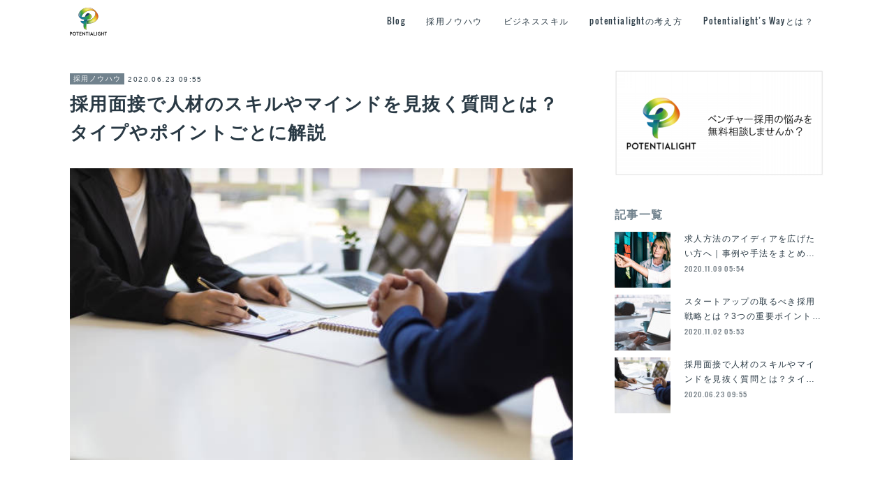

--- FILE ---
content_type: text/html; charset=utf-8
request_url: https://amebaownd2.potentialight.co/posts/8583234
body_size: 19425
content:
<!doctype html>

            <html lang="ja" data-reactroot=""><head><meta charSet="UTF-8"/><meta http-equiv="X-UA-Compatible" content="IE=edge"/><meta name="viewport" content="width=device-width,user-scalable=no,initial-scale=1.0,minimum-scale=1.0,maximum-scale=1.0"/><title data-react-helmet="true">採用面接で人材のスキルやマインドを見抜く質問とは？タイプやポイントごとに解説 | Potentialight&#x27;s way</title><link data-react-helmet="true" rel="canonical" href="https://amebaownd2.potentialight.co/posts/8583234/"/><meta name="description" content="人材不足が深刻な今、経験の有無に関わらず大量の業務をこなさなければいけない、中小企業の担当者さんも多いのではないでしょうか。今回は、自社とマッチする人材をどう見極めればいいのか、面接で気をつけることは"/><meta property="fb:app_id" content="522776621188656"/><meta property="og:url" content="https://amebaownd2.potentialight.co/posts/8583234"/><meta property="og:type" content="article"/><meta property="og:title" content="採用面接で人材のスキルやマインドを見抜く質問とは？タイプやポイントごとに解説"/><meta property="og:description" content="人材不足が深刻な今、経験の有無に関わらず大量の業務をこなさなければいけない、中小企業の担当者さんも多いのではないでしょうか。今回は、自社とマッチする人材をどう見極めればいいのか、面接で気をつけることは"/><meta property="og:image" content="https://cdn.amebaowndme.com/madrid-prd/madrid-web/images/sites/603842/f7f96812d2e1b91ac5cbace9c09ed6a4_67d3c2024ac683e31b9039e43614961c.jpg"/><meta property="og:site_name" content="Potentialight&#x27;s way"/><meta property="og:locale" content="ja_JP"/><meta name="twitter:card" content="summary_large_image"/><meta name="twitter:site" content="@amebaownd"/><meta name="twitter:title" content="採用面接で人材のスキルやマインドを見抜く質問とは？タイプやポイントごとに解説 | Potentialight&#x27;s way"/><meta name="twitter:description" content="人材不足が深刻な今、経験の有無に関わらず大量の業務をこなさなければいけない、中小企業の担当者さんも多いのではないでしょうか。今回は、自社とマッチする人材をどう見極めればいいのか、面接で気をつけることは"/><meta name="twitter:image" content="https://cdn.amebaowndme.com/madrid-prd/madrid-web/images/sites/603842/f7f96812d2e1b91ac5cbace9c09ed6a4_67d3c2024ac683e31b9039e43614961c.jpg"/><meta name="twitter:app:id:iphone" content="911640835"/><meta name="twitter:app:url:iphone" content="amebaownd://public/sites/603842/posts/8583234"/><meta name="twitter:app:id:googleplay" content="jp.co.cyberagent.madrid"/><meta name="twitter:app:url:googleplay" content="amebaownd://public/sites/603842/posts/8583234"/><meta name="twitter:app:country" content="US"/><link rel="amphtml" href="https://amp.amebaownd.com/posts/8583234"/><link rel="alternate" type="application/rss+xml" title="Potentialight&#x27;s way" href="https://amebaownd2.potentialight.co/rss.xml"/><link rel="alternate" type="application/atom+xml" title="Potentialight&#x27;s way" href="https://amebaownd2.potentialight.co/atom.xml"/><link rel="sitemap" type="application/xml" title="Sitemap" href="/sitemap.xml"/><link href="https://static.amebaowndme.com/madrid-frontend/css/user.min-a66be375c.css" rel="stylesheet" type="text/css"/><link href="https://static.amebaowndme.com/madrid-frontend/css/cell/index.min-a66be375c.css" rel="stylesheet" type="text/css"/><link rel="icon" href="https://cdn.amebaowndme.com/madrid-prd/madrid-web/images/sites/603842/9eafd2776b6ccd857734f2d299983cb8_430f8aa6c327bd342303a250fee3cdae.png?width=32&amp;height=32"/><link rel="apple-touch-icon" href="https://cdn.amebaowndme.com/madrid-prd/madrid-web/images/sites/603842/9eafd2776b6ccd857734f2d299983cb8_430f8aa6c327bd342303a250fee3cdae.png?width=180&amp;height=180"/><style id="site-colors" charSet="UTF-8">.u-nav-clr {
  color: #293944;
}
.u-nav-bdr-clr {
  border-color: #293944;
}
.u-nav-bg-clr {
  background-color: #ffffff;
}
.u-nav-bg-bdr-clr {
  border-color: #ffffff;
}
.u-site-clr {
  color: #293944;
}
.u-base-bg-clr {
  background-color: #ffffff;
}
.u-btn-clr {
  color: #ffffff;
}
.u-btn-clr:hover,
.u-btn-clr--active {
  color: rgba(255,255,255, 0.7);
}
.u-btn-clr--disabled,
.u-btn-clr:disabled {
  color: rgba(255,255,255, 0.5);
}
.u-btn-bdr-clr {
  border-color: #93a2ac;
}
.u-btn-bdr-clr:hover,
.u-btn-bdr-clr--active {
  border-color: rgba(147,162,172, 0.7);
}
.u-btn-bdr-clr--disabled,
.u-btn-bdr-clr:disabled {
  border-color: rgba(147,162,172, 0.5);
}
.u-btn-bg-clr {
  background-color: #93a2ac;
}
.u-btn-bg-clr:hover,
.u-btn-bg-clr--active {
  background-color: rgba(147,162,172, 0.7);
}
.u-btn-bg-clr--disabled,
.u-btn-bg-clr:disabled {
  background-color: rgba(147,162,172, 0.5);
}
.u-txt-clr {
  color: #293944;
}
.u-txt-clr--lv1 {
  color: rgba(41,57,68, 0.7);
}
.u-txt-clr--lv2 {
  color: rgba(41,57,68, 0.5);
}
.u-txt-clr--lv3 {
  color: rgba(41,57,68, 0.3);
}
.u-txt-bg-clr {
  background-color: #e9ebec;
}
.u-lnk-clr,
.u-clr-area a {
  color: #3096cd;
}
.u-lnk-clr:visited,
.u-clr-area a:visited {
  color: rgba(48,150,205, 0.7);
}
.u-lnk-clr:hover,
.u-clr-area a:hover {
  color: rgba(48,150,205, 0.5);
}
.u-ttl-blk-clr {
  color: #71828d;
}
.u-ttl-blk-bdr-clr {
  border-color: #71828d;
}
.u-ttl-blk-bdr-clr--lv1 {
  border-color: #e2e6e8;
}
.u-bdr-clr {
  border-color: #ccd5db;
}
.u-acnt-bdr-clr {
  border-color: #71828d;
}
.u-acnt-bg-clr {
  background-color: #71828d;
}
body {
  background-color: #ffffff;
}
blockquote {
  color: rgba(41,57,68, 0.7);
  border-left-color: #ccd5db;
};</style><style id="user-css" charSet="UTF-8">/**
 * @media all
 * 全体に適用したいCSSを記述してください。
 */
/*
.btn__item {
  border-radius: 24px;
}
*/
.blog-body__text h2, .txt h2 {
  font-size: 2.8rem;
  margin-bottom: 16px;
} 
.blog-body__text h3, .txt h3 {
  font-size: 1.8rem;
} 
.blog-body__text b, .txt b {
 color: #ff0000;
 font-weight: 500;
} 
.blog-list--grid .blog-title__text>a {
    white-space: inherit;
}

/*20190925追記*/

@media only screen and (min-width: 801px){
.complementary-outer--slot11 {
  position:sticky;
  top:60px;
}
  
  #mdrd-564f9fe .page__outer {
    overflow: visible!important;
}
};</style><style media="screen and (max-width: 800px)" id="user-sp-css" charSet="UTF-8">/**
 * @media (max-width: 800px)
 * 画面幅が800px以下のスマートフォン、タブレット用のCSSを記述してください。
 */
/*
.btn__item {
  border-radius: 24px;
}
*/
.blog-body__text h2, .txt h2 {
    font-size: 2.5rem;
  } 
.blog-body__text h3, .txt h3 {
    font-size: 1.7rem; 
  } ;</style><script>
              (function(i,s,o,g,r,a,m){i['GoogleAnalyticsObject']=r;i[r]=i[r]||function(){
              (i[r].q=i[r].q||[]).push(arguments)},i[r].l=1*new Date();a=s.createElement(o),
              m=s.getElementsByTagName(o)[0];a.async=1;a.src=g;m.parentNode.insertBefore(a,m)
              })(window,document,'script','//www.google-analytics.com/analytics.js','ga');
            </script></head><body id="mdrd-a66be375c" class="u-txt-clr u-base-bg-clr theme-cell plan-premium hide-owndbar "><noscript><iframe src="//www.googletagmanager.com/ns.html?id=GTM-PXK9MM" height="0" width="0" style="display:none;visibility:hidden"></iframe></noscript><script>
            (function(w,d,s,l,i){w[l]=w[l]||[];w[l].push({'gtm.start':
            new Date().getTime(),event:'gtm.js'});var f=d.getElementsByTagName(s)[0],
            j=d.createElement(s),dl=l!='dataLayer'?'&l='+l:'';j.async=true;j.src=
            '//www.googletagmanager.com/gtm.js?id='+i+dl;f.parentNode.insertBefore(j,f);
            })(window,document, 'script', 'dataLayer', 'GTM-PXK9MM');
            </script><div id="content"><div class="page " data-reactroot=""><div class="page__outer"><div class="page__inner u-base-bg-clr"><div></div><header class="page__header header u-nav-bg-clr  "><div class="header__inner"><div class="header__site-info"><div class="header__logo"><div><img alt=""/></div></div></div><nav role="navigation" class="header__nav global-nav u-nav-bg-bdr-clr js-nav-overflow-criterion is-invisible"><ul class="global-nav__list "><li class="global-nav__item u-nav-bdr-clr js-nav-item "><a target="" class="u-nav-clr u-font" href="/">Blog</a></li><li class="global-nav__item u-nav-bdr-clr js-nav-item "><a target="" class="u-nav-clr u-font" href="/pages/2485399/blog">採用ノウハウ</a></li><li class="global-nav__item u-nav-bdr-clr js-nav-item "><a target="" class="u-nav-clr u-font" href="/pages/2485400/blog">ビジネススキル</a></li><li class="global-nav__item u-nav-bdr-clr js-nav-item "><a target="" class="u-nav-clr u-font" href="/pages/2485401/blog">potentialightの考え方</a></li><li class="global-nav__item u-nav-bdr-clr js-nav-item "><a target="" class="u-nav-clr u-font" href="/pages/3232097/page_201909200828">Potentialight’s Wayとは？</a></li></ul></nav><div class="header__icon header-icon"><span class="header-icon__item u-nav-bdr-clr"></span><span class="header-icon__item u-nav-bdr-clr"></span></div></div></header><div></div><div class="page__container page-container"><div class="page-container-inner"><div class="page-container-blog-detail"><div class="page-container__main"><div role="main" class="page__main page__main--blog-detail"><div class="section"><div class="blog-article-outer"><article class="blog-article"><div class="blog-article__inner"><div class="blog-article__header"><div class="blog-article__category blog-category u-acnt-bg-clr"><a href="/posts/categories/1677933">採用ノウハウ</a></div><time class="blog-article__date blog-date u-txt-clr" dateTime="2020-06-23T09:55:43Z">2020.06.23 09:55</time><div class="blog-article__title blog-title"><h1 class="blog-title__text u-txt-clr">採用面接で人材のスキルやマインドを見抜く質問とは？タイプやポイントごとに解説</h1></div></div><div class="blog-article__content"><div class="blog-article__body blog-body"><div class="blog-body__item"><div class="img img__item--left img__item--fit"><div><img alt=""/></div></div></div><div class="blog-body__item"><div class="blog-body__text u-txt-clr" data-block-type="text"><p class=""><br></p><p class="">人材不足が深刻な今、経験の有無に関わらず大量の業務をこなさなければいけない、中小企業の担当者さんも多いのではないでしょうか。<br></p><p class=""><br></p><p class="">今回は、自社とマッチする人材をどう見極めればいいのか、面接で気をつけることは？などをまとめました。</p><p class=""><br></p><p class="">初めて採用に関わる方から自社にマッチする人材が採用ができない、離職率が高いとお悩みの方に向けたお役立ち情報を一挙にご紹介します！ぜひ採用成功のヒントとして参考にご覧ください。</p><p class=""><br></p><p><br></p><h2 class="">人材の能力やマインドを「見抜く＝見極める」ポイントは？</h2><p class="">「見極め」とは、文字通りではありますが、その求職者様が自社で活躍できるか、マッチしているかを見抜くことをいいます。</p><p class=""><br></p><h3 class="">「見極めるべき項目」は3つに分類される</h3><p class="">ポテンシャライトが考える「見極めるべき項目」は以下の3つに分類されます。</p><p class=""><br></p><ul><li>価値観</li><li>人間力</li><li>業務スキル</li></ul><p>この3つの項目を見極めるためにも面接でどんな質問を行うかが重要となってきます。</p><p class=""><br></p><p class=""><br></p><h2 class="">面接でどんな質問をすればよいのか</h2><p class="">導入〜質問の流れや「質問」のタイプの違いについて、見極めポイントごとの質問例をいくつかご紹介していきます。</p><p class=""><br></p><p class="">面接が初めての人事の方でも事前に流れや質問を準備しておくことで、スムーズに面接を進めることができます。</p><p class=""><br></p><p class="">何を質問するのか、どんなことを知りたいのかなどを自分の中で整理してから、面接の場で行う質問を考えるようにしましょう。</p><p class=""><br></p><h3 class="">面接前にはアイスブレイクが必須？！</h3><p class=""> まず、アイスブレイクについてお話します。アイスブレイクとは、「相手が安心して話せる状況をつくる」ために実施します。</p><p class=""><br></p><p class="">求職者はどうしても面接でカタくなってしまいがちなので、面接でアイスブレイクを行うことは必須になります。</p><p class=""><br></p><p class="">それでは、どうやってアイスブレイクすればいいのか？という点についてです。一番のポイントは「共通点」を探すことです。</p><p class=""><br></p><p class="">共通点があると人は親しみを感じますので、履歴書から共通点を探して話してみるといいと思います。</p><p class=""><br></p><p class="">共通点がどうしても見つからない場合は、「今日は暑いですね」といった天気やニュースの話題を出してみてもいいかもしれません。</p><p class=""><br></p><h3 class="">オープン、クローズなどの「質問」のタイプの違い</h3><p class="">質問には「オープンクエスチョン」と「クローズドクエスチョン」の2種類のタイプがあります。営業のご経験のある方は聞いたことがある言葉かもしれません。</p><p class=""><br></p><p class="">営業だけではなく、面接でもこの2種類の使い分けが非常に重要になってきますので、理解する必要があります。</p><p class=""><br></p><h4 class="">オープンクエスチョン</h4><p class="">相手が答える範囲に制約を設けず、自由に答えてもらうような質問の仕方です。相手からより多くの情報を引き出したい場面で有効です。</p><p class=""><br></p><p class="">例）「今まで何をされていたのですか？」「今後どうしていく予定ですか？」</p><p class=""><br></p><h4 class="">クローズドクエスチョン</h4><p class="">　相手が「はい、いいえ」の二者択一や「AorBorC」の三者択一などで答えられるような、回答範囲を狭く限定した質問の仕方です。 相手の考えや事実を明確にしたい場面などで有効です。</p><p class=""><br></p><p class="">例）「選考に進みたいと思いますか？」「次回面接は●●の週と●●の週ではどちらがご都合よろしいでしょうか？」</p><p class=""><br></p><h3 class="">見極めポイント(内容)ごとの質問集</h3><p class="">見極めるべき項目は「価値観」「人間力」「業務スキル」の3項目とお伝えしましたが、項目別の質問内容やポイントをご紹介したいと思います。</p><p class=""><br></p><h4 class="">価値観</h4><p class="">価値観を見極めることは非常に難しいです。ただ、価値観についてはある程度「適性検査」で確認できるため、導入していない企業は導入後に全社員に受けてもらうと傾向が見えてくるので判断しやすくなります。</p><p class=""><br></p><p class="">価値観をシンプルに分類するとおそらく以下のようになるかと思います。</p><p class="">外向　－　内省<br>感性　－　論理<br>自我　－　共感<br></p><p class="">達成　－　貢献<br></p><p>規律　－　適応<br></p><p class="">着実　－　挑戦</p><p class=""><br></p><h4 class="">人間力</h4><p class="">過去の業務経験の「背景」「動機」から見極める必要があり、ある程度の質問力や深堀力、察知力が必要になります。正解がない中で判断しなくてはならないため少し難易度は高いかもしれません。</p><p class="">例）「入社したきっかけは何だったんですか？」</p><p class=""><br></p><h4 class="">業務スキル</h4><p class="">過去の業務経験の詳細を伺うことで見極めることができます。また、在籍企業がどこかによって業務スキルを概ね把握することができるでしょう。</p><p class="">例）「これまでの経歴を伺ってもよろしいでしょうか？」</p><p class=""><br></p><p><br></p><h2 class="">面接でしてはいけない質問とは？</h2><p class="">面接では「聞いてはいけない質問」があるので注意が必要です。</p><p class=""><br></p><p class="">求職者には誰でも自由に自分の適性・能力に応じて職業を選べる就職の機会均等の権利がありますが、求職者の権利が守られるためには雇用する側が公正な採用選考を行うことが必要です。</p><p class=""><br></p><p class="">そのため、偏見や予断で採否結果に影響を与えてしまうような質問は禁じられています。<br>いくつか例を挙げます。</p><p class=""><br></p><p class="">（1）本籍地</p><ul><li>あなたの本籍地はどこですか。</li><li>お父さんやお母さんのご実家はどちらですか。</li></ul><p class=""><br></p><p class="">（2）家族の職業</p><ul><li>お父さんはどちらの会社に勤めていますか。役職は何ですか。</li></ul><p class=""><br></p><p class="">（3）家族の収入、資産、住居状況</p><ul><li>あなたの両親の年収を教えてください。</li><li>学費は誰が出しましたか。</li><li>家庭はどんな雰囲気ですか。</li></ul><p class=""><br></p><p class="">（4）思想・宗教、支持政党</p><ul><li>信条としている言葉は何ですか。</li><li>支持政党はどこですか。</li><li>何教を信仰していますか。</li></ul><p class=""><br></p><p class="">（5）自宅付近の略図など</p><ul><li>○○市・区のどのあたりですか。</li><li>お住まいの地域は、どんな環境ですか。</li></ul><p class=""><br></p><p class="">（6）男女雇用機会均等法に抵触する質問</p><ul><li>結婚、出産後も働き続けますか。</li><li>結婚の予定はありますか。</li></ul><p class=""><br></p><h2 class="">「見抜く」だけではなく、「惹きつける」ことも必要</h2><p class="">面接で自社にマッチする人材かどうかを「見抜く」ことが重要とお伝えしましたが、それと同じくらい重要なことがあります。</p><p class=""><br></p><p class="">それは「惹きつけ」です。「惹きつけ」とは、口説きのことです。その求職者様が自社のことを魅力的に思っていただけるように訴求することをいいます。</p><p class=""><br></p><p class="">こちらについてはまた別の機会でお伝えしていきます。</p><p>	</p><p class=""><br></p><p><br></p><h2 class="">面接で人材の適性を見抜く力や惹きつける力を高め、採用活動を成功に導こう！</h2><p class="">今回は、面接で人材を見抜くための質問のコツや注意点をご紹介しました。自社の採用活動にマッチした面接方法を取り入れ、採用を成功させましょう！</p><p class=""><br></p><p class="">とはいえ、採用業務の経験が浅い担当者の方は、何から手を付ければいいのかわからないのではないでしょうか。採用コンサルを利用することで、他社の事例も参考にしながら選考体験を向上させることが可能です。</p><p class=""><br></p><p class="">当社ポテンシャライトでは、採用のプロとしてベンチャー企業様累計160社以上を対象に、以下のような採用代行業務に携わってきました。</p><p class=""><br></p><ul><li>求人広告設計、運用支援</li><li>採用の候補者体験改善</li><li>採用ノウハウの提供</li><li>エージェント開発・運用支援　など<br><br></li></ul><p class="">採用に関してお困りのことがあれば、些細なことでもお気軽にご相談ください。<a class="u-lnk-clr" href="https://www.potentialight.co/contact.html"><br></a></p><p class=""><u><a class="u-lnk-clr" target="_blank" href="https://www.potentialight.co/contact.html">ポテンシャライトに無料相談する</a></u></p><p>　</p></div></div></div></div><div class="blog-article__footer"><div class="bloginfo"><div class="bloginfo__category bloginfo-category"><ul class="bloginfo-category__list bloginfo-category-list"><li class="bloginfo-category-list__item"><a class="u-txt-clr u-txt-clr--lv2" href="/posts/categories/1677933">採用ノウハウ<!-- -->(<!-- -->80<!-- -->)</a></li></ul></div></div><div class="reblog-btn-outer"><div class="reblog-btn-body"><button class="reblog-btn"><span class="reblog-btn__inner"><span class="icon icon--reblog2"></span></span></button></div></div></div></div><div class="complementary-outer complementary-outer--slot2"><div class="complementary complementary--html "><div class="block-type--html"><div class="block u-clr-area"><iframe seamless="" style="height:16px" class="js-mdrd-block-html-target block-html__frame"></iframe></div></div></div><div class="complementary complementary--postPrevNext "><div class="block-type--postPrevNext"><div class="pager pager--type1"><ul class="pager__list"><li class="pager__item pager__item--prev pager__item--bg"><a class="pager__item-inner " style="background-image:url(https://cdn.amebaowndme.com/madrid-prd/madrid-web/images/sites/603842/59cd15d400f705b3a0e641dc83e7e2d1_0ed5177fc709b612ef85bfff7668b8f4.jpg?width=400)" href="/posts/8035089"><time class="pager__date " dateTime="2020-11-02T05:53:39Z">2020.11.02 05:53</time><div><span class="pager__description ">スタートアップの取るべき採用戦略とは？3つの重要ポイントを紹介</span></div><span aria-hidden="true" class="pager__icon icon icon--disclosure-l4 "></span></a></li><li class="pager__item pager__item--next pager__item--bg"><a class="pager__item-inner " style="background-image:url(https://cdn.amebaowndme.com/madrid-prd/madrid-web/images/sites/603842/3b06d570fe8a51b4d63ab49434af11f0_5b21123fb191827819a4d72d31de0726.png?width=400)" href="/posts/8549095"><time class="pager__date " dateTime="2020-06-19T15:42:12Z">2020.06.19 15:42</time><div><span class="pager__description ">【採用コンサルが解説】面接官が必ず知っておきたい面接の流れとは？</span></div><span aria-hidden="true" class="pager__icon icon icon--disclosure-r4 "></span></a></li></ul></div></div></div><div class="complementary complementary--shareButton "><div class="block-type--shareButton"><div class="share share--circle share--circle-5"><button class="share__btn--facebook share__btn share__btn--circle"><span aria-hidden="true" class="icon--facebook icon"></span></button><button class="share__btn--twitter share__btn share__btn--circle"><span aria-hidden="true" class="icon--twitter icon"></span></button><button class="share__btn--hatenabookmark share__btn share__btn--circle"><span aria-hidden="true" class="icon--hatenabookmark icon"></span></button><button class="share__btn--pocket share__btn share__btn--circle"><span aria-hidden="true" class="icon--pocket icon"></span></button><button class="share__btn--googleplus share__btn share__btn--circle"><span aria-hidden="true" class="icon--googleplus icon"></span></button></div></div></div><div class="complementary complementary--image "><div class="block-type--image"><div class="img img__item--center img__item--fit"><div><img alt=""/></div></div></div></div><div class="complementary complementary--relatedPosts "><div class="block-type--relatedPosts"></div></div></div><div class="blog-article__comment"><div class="comment-list js-comment-list" style="display:none"><div><p class="comment-count u-txt-clr u-txt-clr--lv2"><span>0</span>コメント</p><ul><li class="comment-list__item comment-item js-comment-form"><div class="comment-item__body"><form class="comment-item__form u-bdr-clr "><div class="comment-item__form-head"><textarea type="text" id="post-comment" maxLength="1100" placeholder="コメントする..." class="comment-item__input"></textarea></div><div class="comment-item__form-foot"><p class="comment-item__count-outer"><span class="comment-item__count ">1000</span> / 1000</p><button type="submit" disabled="" class="comment-item__submit">投稿</button></div></form></div></li></ul></div></div></div><div class="pswp" tabindex="-1" role="dialog" aria-hidden="true"><div class="pswp__bg"></div><div class="pswp__scroll-wrap"><div class="pswp__container"><div class="pswp__item"></div><div class="pswp__item"></div><div class="pswp__item"></div></div><div class="pswp__ui pswp__ui--hidden"><div class="pswp__top-bar"><div class="pswp__counter"></div><button class="pswp__button pswp__button--close" title="Close (Esc)"></button><button class="pswp__button pswp__button--share" title="Share"></button><button class="pswp__button pswp__button--fs" title="Toggle fullscreen"></button><button class="pswp__button pswp__button--zoom" title="Zoom in/out"></button><div class="pswp__preloader"><div class="pswp__preloader__icn"><div class="pswp__preloader__cut"><div class="pswp__preloader__donut"></div></div></div></div></div><div class="pswp__share-modal pswp__share-modal--hidden pswp__single-tap"><div class="pswp__share-tooltip"></div></div><div class="pswp__button pswp__button--close pswp__close"><span class="pswp__close__item pswp__close"></span><span class="pswp__close__item pswp__close"></span></div><div class="pswp__bottom-bar"><button class="pswp__button pswp__button--arrow--left js-lightbox-arrow" title="Previous (arrow left)"></button><button class="pswp__button pswp__button--arrow--right js-lightbox-arrow" title="Next (arrow right)"></button></div><div class=""><div class="pswp__caption"><div class="pswp__caption"></div><div class="pswp__caption__link"><a class="js-link"></a></div></div></div></div></div></div></article></div></div></div></div><aside class="page-container__side page-container__side--east"><div class="complementary-outer complementary-outer--slot11"><div class="complementary complementary--image complementary--sidebar"><div class="block-type--image"><div class="img img__item--center img__item--fit"><div><img alt=""/></div></div></div></div><div class="complementary complementary--post complementary--sidebar"><div class="block-type--post"><div class=""><div><h4 class="complementary__heading u-ttl-blk-clr u-font">記事一覧</h4></div><div class="blog-list blog-list--summary blog-list--sidebarm blog-list--recent"></div></div></div></div><div class="pswp" tabindex="-1" role="dialog" aria-hidden="true"><div class="pswp__bg"></div><div class="pswp__scroll-wrap"><div class="pswp__container"><div class="pswp__item"></div><div class="pswp__item"></div><div class="pswp__item"></div></div><div class="pswp__ui pswp__ui--hidden"><div class="pswp__top-bar"><div class="pswp__counter"></div><button class="pswp__button pswp__button--close" title="Close (Esc)"></button><button class="pswp__button pswp__button--share" title="Share"></button><button class="pswp__button pswp__button--fs" title="Toggle fullscreen"></button><button class="pswp__button pswp__button--zoom" title="Zoom in/out"></button><div class="pswp__preloader"><div class="pswp__preloader__icn"><div class="pswp__preloader__cut"><div class="pswp__preloader__donut"></div></div></div></div></div><div class="pswp__share-modal pswp__share-modal--hidden pswp__single-tap"><div class="pswp__share-tooltip"></div></div><div class="pswp__button pswp__button--close pswp__close"><span class="pswp__close__item pswp__close"></span><span class="pswp__close__item pswp__close"></span></div><div class="pswp__bottom-bar"><button class="pswp__button pswp__button--arrow--left js-lightbox-arrow" title="Previous (arrow left)"></button><button class="pswp__button pswp__button--arrow--right js-lightbox-arrow" title="Next (arrow right)"></button></div><div class=""><div class="pswp__caption"><div class="pswp__caption"></div><div class="pswp__caption__link"><a class="js-link"></a></div></div></div></div></div></div></div></aside></div></div></div><footer role="contentinfo" class="page__footer footer" style="opacity:1 !important;visibility:visible !important;text-indent:0 !important;overflow:visible !important;position:static !important"><div class="footer__inner u-bdr-clr " style="opacity:1 !important;visibility:visible !important;text-indent:0 !important;overflow:visible !important;display:block !important;transform:none !important"><div class="footer__item u-bdr-clr" style="opacity:1 !important;visibility:visible !important;text-indent:0 !important;overflow:visible !important;display:block !important;transform:none !important"><p class="footer__copyright u-font"><small class="u-txt-clr u-txt-clr--lv2 u-font" style="color:rgba(41,57,68, 0.5) !important">Copyright © <!-- -->2026<!-- --> <!-- -->Potentialight&#x27;s way<!-- -->.</small></p></div></div></footer></div></div><div class="toast"></div></div></div><script charSet="UTF-8">window.mdrdEnv="prd";</script><script charSet="UTF-8">window.INITIAL_STATE={"authenticate":{"authCheckCompleted":false,"isAuthorized":false},"blogPostReblogs":{},"category":{},"currentSite":{"fetching":false,"status":null,"site":{}},"shopCategory":{},"categories":{},"notifications":{},"page":{},"paginationTitle":{},"postArchives":{},"postComments":{"8583234":{"data":[],"pagination":{"total":0,"offset":0,"limit":0,"cursors":{"after":"","before":""}},"fetching":false},"submitting":false,"postStatus":null},"postDetail":{"postDetail-blogPostId:8583234":{"fetching":false,"loaded":true,"meta":{"code":200},"data":{"id":"8583234","userId":"939263","siteId":"603842","status":"publish","title":"採用面接で人材のスキルやマインドを見抜く質問とは？タイプやポイントごとに解説","contents":[{"type":"image","fit":true,"scale":1,"align":"left","url":"https:\u002F\u002Fcdn.amebaowndme.com\u002Fmadrid-prd\u002Fmadrid-web\u002Fimages\u002Fsites\u002F603842\u002Ff7f96812d2e1b91ac5cbace9c09ed6a4_67d3c2024ac683e31b9039e43614961c.jpg","link":"","width":612,"height":355,"target":"_blank","lightboxIndex":0},{"type":"text","format":"html","value":"\u003Cp class=\"\"\u003E\u003Cbr\u003E\u003C\u002Fp\u003E\u003Cp class=\"\"\u003E人材不足が深刻な今、経験の有無に関わらず大量の業務をこなさなければいけない、中小企業の担当者さんも多いのではないでしょうか。\u003Cbr\u003E\u003C\u002Fp\u003E\u003Cp class=\"\"\u003E\u003Cbr\u003E\u003C\u002Fp\u003E\u003Cp class=\"\"\u003E今回は、自社とマッチする人材をどう見極めればいいのか、面接で気をつけることは？などをまとめました。\u003C\u002Fp\u003E\u003Cp class=\"\"\u003E\u003Cbr\u003E\u003C\u002Fp\u003E\u003Cp class=\"\"\u003E初めて採用に関わる方から自社にマッチする人材が採用ができない、離職率が高いとお悩みの方に向けたお役立ち情報を一挙にご紹介します！ぜひ採用成功のヒントとして参考にご覧ください。\u003C\u002Fp\u003E\u003Cp class=\"\"\u003E\u003Cbr\u003E\u003C\u002Fp\u003E\u003Cp\u003E\u003Cbr\u003E\u003C\u002Fp\u003E\u003Ch2 class=\"\"\u003E人材の能力やマインドを「見抜く＝見極める」ポイントは？\u003C\u002Fh2\u003E\u003Cp class=\"\"\u003E「見極め」とは、文字通りではありますが、その求職者様が自社で活躍できるか、マッチしているかを見抜くことをいいます。\u003C\u002Fp\u003E\u003Cp class=\"\"\u003E\u003Cbr\u003E\u003C\u002Fp\u003E\u003Ch3 class=\"\"\u003E「見極めるべき項目」は3つに分類される\u003C\u002Fh3\u003E\u003Cp class=\"\"\u003Eポテンシャライトが考える「見極めるべき項目」は以下の3つに分類されます。\u003C\u002Fp\u003E\u003Cp class=\"\"\u003E\u003Cbr\u003E\u003C\u002Fp\u003E\u003Cul\u003E\u003Cli\u003E価値観\u003C\u002Fli\u003E\u003Cli\u003E人間力\u003C\u002Fli\u003E\u003Cli\u003E業務スキル\u003C\u002Fli\u003E\u003C\u002Ful\u003E\u003Cp\u003Eこの3つの項目を見極めるためにも面接でどんな質問を行うかが重要となってきます。\u003C\u002Fp\u003E\u003Cp class=\"\"\u003E\u003Cbr\u003E\u003C\u002Fp\u003E\u003Cp class=\"\"\u003E\u003Cbr\u003E\u003C\u002Fp\u003E\u003Ch2 class=\"\"\u003E面接でどんな質問をすればよいのか\u003C\u002Fh2\u003E\u003Cp class=\"\"\u003E導入〜質問の流れや「質問」のタイプの違いについて、見極めポイントごとの質問例をいくつかご紹介していきます。\u003C\u002Fp\u003E\u003Cp class=\"\"\u003E\u003Cbr\u003E\u003C\u002Fp\u003E\u003Cp class=\"\"\u003E面接が初めての人事の方でも事前に流れや質問を準備しておくことで、スムーズに面接を進めることができます。\u003C\u002Fp\u003E\u003Cp class=\"\"\u003E\u003Cbr\u003E\u003C\u002Fp\u003E\u003Cp class=\"\"\u003E何を質問するのか、どんなことを知りたいのかなどを自分の中で整理してから、面接の場で行う質問を考えるようにしましょう。\u003C\u002Fp\u003E\u003Cp class=\"\"\u003E\u003Cbr\u003E\u003C\u002Fp\u003E\u003Ch3 class=\"\"\u003E面接前にはアイスブレイクが必須？！\u003C\u002Fh3\u003E\u003Cp class=\"\"\u003E まず、アイスブレイクについてお話します。アイスブレイクとは、「相手が安心して話せる状況をつくる」ために実施します。\u003C\u002Fp\u003E\u003Cp class=\"\"\u003E\u003Cbr\u003E\u003C\u002Fp\u003E\u003Cp class=\"\"\u003E求職者はどうしても面接でカタくなってしまいがちなので、面接でアイスブレイクを行うことは必須になります。\u003C\u002Fp\u003E\u003Cp class=\"\"\u003E\u003Cbr\u003E\u003C\u002Fp\u003E\u003Cp class=\"\"\u003Eそれでは、どうやってアイスブレイクすればいいのか？という点についてです。一番のポイントは「共通点」を探すことです。\u003C\u002Fp\u003E\u003Cp class=\"\"\u003E\u003Cbr\u003E\u003C\u002Fp\u003E\u003Cp class=\"\"\u003E共通点があると人は親しみを感じますので、履歴書から共通点を探して話してみるといいと思います。\u003C\u002Fp\u003E\u003Cp class=\"\"\u003E\u003Cbr\u003E\u003C\u002Fp\u003E\u003Cp class=\"\"\u003E共通点がどうしても見つからない場合は、「今日は暑いですね」といった天気やニュースの話題を出してみてもいいかもしれません。\u003C\u002Fp\u003E\u003Cp class=\"\"\u003E\u003Cbr\u003E\u003C\u002Fp\u003E\u003Ch3 class=\"\"\u003Eオープン、クローズなどの「質問」のタイプの違い\u003C\u002Fh3\u003E\u003Cp class=\"\"\u003E質問には「オープンクエスチョン」と「クローズドクエスチョン」の2種類のタイプがあります。営業のご経験のある方は聞いたことがある言葉かもしれません。\u003C\u002Fp\u003E\u003Cp class=\"\"\u003E\u003Cbr\u003E\u003C\u002Fp\u003E\u003Cp class=\"\"\u003E営業だけではなく、面接でもこの2種類の使い分けが非常に重要になってきますので、理解する必要があります。\u003C\u002Fp\u003E\u003Cp class=\"\"\u003E\u003Cbr\u003E\u003C\u002Fp\u003E\u003Ch4 class=\"\"\u003Eオープンクエスチョン\u003C\u002Fh4\u003E\u003Cp class=\"\"\u003E相手が答える範囲に制約を設けず、自由に答えてもらうような質問の仕方です。相手からより多くの情報を引き出したい場面で有効です。\u003C\u002Fp\u003E\u003Cp class=\"\"\u003E\u003Cbr\u003E\u003C\u002Fp\u003E\u003Cp class=\"\"\u003E例）「今まで何をされていたのですか？」「今後どうしていく予定ですか？」\u003C\u002Fp\u003E\u003Cp class=\"\"\u003E\u003Cbr\u003E\u003C\u002Fp\u003E\u003Ch4 class=\"\"\u003Eクローズドクエスチョン\u003C\u002Fh4\u003E\u003Cp class=\"\"\u003E　相手が「はい、いいえ」の二者択一や「AorBorC」の三者択一などで答えられるような、回答範囲を狭く限定した質問の仕方です。 相手の考えや事実を明確にしたい場面などで有効です。\u003C\u002Fp\u003E\u003Cp class=\"\"\u003E\u003Cbr\u003E\u003C\u002Fp\u003E\u003Cp class=\"\"\u003E例）「選考に進みたいと思いますか？」「次回面接は●●の週と●●の週ではどちらがご都合よろしいでしょうか？」\u003C\u002Fp\u003E\u003Cp class=\"\"\u003E\u003Cbr\u003E\u003C\u002Fp\u003E\u003Ch3 class=\"\"\u003E見極めポイント(内容)ごとの質問集\u003C\u002Fh3\u003E\u003Cp class=\"\"\u003E見極めるべき項目は「価値観」「人間力」「業務スキル」の3項目とお伝えしましたが、項目別の質問内容やポイントをご紹介したいと思います。\u003C\u002Fp\u003E\u003Cp class=\"\"\u003E\u003Cbr\u003E\u003C\u002Fp\u003E\u003Ch4 class=\"\"\u003E価値観\u003C\u002Fh4\u003E\u003Cp class=\"\"\u003E価値観を見極めることは非常に難しいです。ただ、価値観についてはある程度「適性検査」で確認できるため、導入していない企業は導入後に全社員に受けてもらうと傾向が見えてくるので判断しやすくなります。\u003C\u002Fp\u003E\u003Cp class=\"\"\u003E\u003Cbr\u003E\u003C\u002Fp\u003E\u003Cp class=\"\"\u003E価値観をシンプルに分類するとおそらく以下のようになるかと思います。\u003C\u002Fp\u003E\u003Cp class=\"\"\u003E外向　－　内省\u003Cbr\u003E感性　－　論理\u003Cbr\u003E自我　－　共感\u003Cbr\u003E\u003C\u002Fp\u003E\u003Cp class=\"\"\u003E達成　－　貢献\u003Cbr\u003E\u003C\u002Fp\u003E\u003Cp\u003E規律　－　適応\u003Cbr\u003E\u003C\u002Fp\u003E\u003Cp class=\"\"\u003E着実　－　挑戦\u003C\u002Fp\u003E\u003Cp class=\"\"\u003E\u003Cbr\u003E\u003C\u002Fp\u003E\u003Ch4 class=\"\"\u003E人間力\u003C\u002Fh4\u003E\u003Cp class=\"\"\u003E過去の業務経験の「背景」「動機」から見極める必要があり、ある程度の質問力や深堀力、察知力が必要になります。正解がない中で判断しなくてはならないため少し難易度は高いかもしれません。\u003C\u002Fp\u003E\u003Cp class=\"\"\u003E例）「入社したきっかけは何だったんですか？」\u003C\u002Fp\u003E\u003Cp class=\"\"\u003E\u003Cbr\u003E\u003C\u002Fp\u003E\u003Ch4 class=\"\"\u003E業務スキル\u003C\u002Fh4\u003E\u003Cp class=\"\"\u003E過去の業務経験の詳細を伺うことで見極めることができます。また、在籍企業がどこかによって業務スキルを概ね把握することができるでしょう。\u003C\u002Fp\u003E\u003Cp class=\"\"\u003E例）「これまでの経歴を伺ってもよろしいでしょうか？」\u003C\u002Fp\u003E\u003Cp class=\"\"\u003E\u003Cbr\u003E\u003C\u002Fp\u003E\u003Cp\u003E\u003Cbr\u003E\u003C\u002Fp\u003E\u003Ch2 class=\"\"\u003E面接でしてはいけない質問とは？\u003C\u002Fh2\u003E\u003Cp class=\"\"\u003E面接では「聞いてはいけない質問」があるので注意が必要です。\u003C\u002Fp\u003E\u003Cp class=\"\"\u003E\u003Cbr\u003E\u003C\u002Fp\u003E\u003Cp class=\"\"\u003E求職者には誰でも自由に自分の適性・能力に応じて職業を選べる就職の機会均等の権利がありますが、求職者の権利が守られるためには雇用する側が公正な採用選考を行うことが必要です。\u003C\u002Fp\u003E\u003Cp class=\"\"\u003E\u003Cbr\u003E\u003C\u002Fp\u003E\u003Cp class=\"\"\u003Eそのため、偏見や予断で採否結果に影響を与えてしまうような質問は禁じられています。\u003Cbr\u003Eいくつか例を挙げます。\u003C\u002Fp\u003E\u003Cp class=\"\"\u003E\u003Cbr\u003E\u003C\u002Fp\u003E\u003Cp class=\"\"\u003E（1）本籍地\u003C\u002Fp\u003E\u003Cul\u003E\u003Cli\u003Eあなたの本籍地はどこですか。\u003C\u002Fli\u003E\u003Cli\u003Eお父さんやお母さんのご実家はどちらですか。\u003C\u002Fli\u003E\u003C\u002Ful\u003E\u003Cp class=\"\"\u003E\u003Cbr\u003E\u003C\u002Fp\u003E\u003Cp class=\"\"\u003E（2）家族の職業\u003C\u002Fp\u003E\u003Cul\u003E\u003Cli\u003Eお父さんはどちらの会社に勤めていますか。役職は何ですか。\u003C\u002Fli\u003E\u003C\u002Ful\u003E\u003Cp class=\"\"\u003E\u003Cbr\u003E\u003C\u002Fp\u003E\u003Cp class=\"\"\u003E（3）家族の収入、資産、住居状況\u003C\u002Fp\u003E\u003Cul\u003E\u003Cli\u003Eあなたの両親の年収を教えてください。\u003C\u002Fli\u003E\u003Cli\u003E学費は誰が出しましたか。\u003C\u002Fli\u003E\u003Cli\u003E家庭はどんな雰囲気ですか。\u003C\u002Fli\u003E\u003C\u002Ful\u003E\u003Cp class=\"\"\u003E\u003Cbr\u003E\u003C\u002Fp\u003E\u003Cp class=\"\"\u003E（4）思想・宗教、支持政党\u003C\u002Fp\u003E\u003Cul\u003E\u003Cli\u003E信条としている言葉は何ですか。\u003C\u002Fli\u003E\u003Cli\u003E支持政党はどこですか。\u003C\u002Fli\u003E\u003Cli\u003E何教を信仰していますか。\u003C\u002Fli\u003E\u003C\u002Ful\u003E\u003Cp class=\"\"\u003E\u003Cbr\u003E\u003C\u002Fp\u003E\u003Cp class=\"\"\u003E（5）自宅付近の略図など\u003C\u002Fp\u003E\u003Cul\u003E\u003Cli\u003E○○市・区のどのあたりですか。\u003C\u002Fli\u003E\u003Cli\u003Eお住まいの地域は、どんな環境ですか。\u003C\u002Fli\u003E\u003C\u002Ful\u003E\u003Cp class=\"\"\u003E\u003Cbr\u003E\u003C\u002Fp\u003E\u003Cp class=\"\"\u003E（6）男女雇用機会均等法に抵触する質問\u003C\u002Fp\u003E\u003Cul\u003E\u003Cli\u003E結婚、出産後も働き続けますか。\u003C\u002Fli\u003E\u003Cli\u003E結婚の予定はありますか。\u003C\u002Fli\u003E\u003C\u002Ful\u003E\u003Cp class=\"\"\u003E\u003Cbr\u003E\u003C\u002Fp\u003E\u003Ch2 class=\"\"\u003E「見抜く」だけではなく、「惹きつける」ことも必要\u003C\u002Fh2\u003E\u003Cp class=\"\"\u003E面接で自社にマッチする人材かどうかを「見抜く」ことが重要とお伝えしましたが、それと同じくらい重要なことがあります。\u003C\u002Fp\u003E\u003Cp class=\"\"\u003E\u003Cbr\u003E\u003C\u002Fp\u003E\u003Cp class=\"\"\u003Eそれは「惹きつけ」です。「惹きつけ」とは、口説きのことです。その求職者様が自社のことを魅力的に思っていただけるように訴求することをいいます。\u003C\u002Fp\u003E\u003Cp class=\"\"\u003E\u003Cbr\u003E\u003C\u002Fp\u003E\u003Cp class=\"\"\u003Eこちらについてはまた別の機会でお伝えしていきます。\u003C\u002Fp\u003E\u003Cp\u003E\t\u003C\u002Fp\u003E\u003Cp class=\"\"\u003E\u003Cbr\u003E\u003C\u002Fp\u003E\u003Cp\u003E\u003Cbr\u003E\u003C\u002Fp\u003E\u003Ch2 class=\"\"\u003E面接で人材の適性を見抜く力や惹きつける力を高め、採用活動を成功に導こう！\u003C\u002Fh2\u003E\u003Cp class=\"\"\u003E今回は、面接で人材を見抜くための質問のコツや注意点をご紹介しました。自社の採用活動にマッチした面接方法を取り入れ、採用を成功させましょう！\u003C\u002Fp\u003E\u003Cp class=\"\"\u003E\u003Cbr\u003E\u003C\u002Fp\u003E\u003Cp class=\"\"\u003Eとはいえ、採用業務の経験が浅い担当者の方は、何から手を付ければいいのかわからないのではないでしょうか。採用コンサルを利用することで、他社の事例も参考にしながら選考体験を向上させることが可能です。\u003C\u002Fp\u003E\u003Cp class=\"\"\u003E\u003Cbr\u003E\u003C\u002Fp\u003E\u003Cp class=\"\"\u003E当社ポテンシャライトでは、採用のプロとしてベンチャー企業様累計160社以上を対象に、以下のような採用代行業務に携わってきました。\u003C\u002Fp\u003E\u003Cp class=\"\"\u003E\u003Cbr\u003E\u003C\u002Fp\u003E\u003Cul\u003E\u003Cli\u003E求人広告設計、運用支援\u003C\u002Fli\u003E\u003Cli\u003E採用の候補者体験改善\u003C\u002Fli\u003E\u003Cli\u003E採用ノウハウの提供\u003C\u002Fli\u003E\u003Cli\u003Eエージェント開発・運用支援　など\u003Cbr\u003E\u003Cbr\u003E\u003C\u002Fli\u003E\u003C\u002Ful\u003E\u003Cp class=\"\"\u003E採用に関してお困りのことがあれば、些細なことでもお気軽にご相談ください。\u003Ca href=\"https:\u002F\u002Fwww.potentialight.co\u002Fcontact.html\" class=\"u-lnk-clr\"\u003E\u003Cbr\u003E\u003C\u002Fa\u003E\u003C\u002Fp\u003E\u003Cp class=\"\"\u003E\u003Cu\u003E\u003Ca href=\"https:\u002F\u002Fwww.potentialight.co\u002Fcontact.html\" target=\"_blank\" class=\"u-lnk-clr\"\u003Eポテンシャライトに無料相談する\u003C\u002Fa\u003E\u003C\u002Fu\u003E\u003C\u002Fp\u003E\u003Cp\u003E　\u003C\u002Fp\u003E"}],"urlPath":"","publishedUrl":"https:\u002F\u002Famebaownd2.potentialight.co\u002Fposts\u002F8583234","ogpDescription":"","ogpImageUrl":"","contentFiltered":"","viewCount":0,"commentCount":0,"reblogCount":0,"prevBlogPost":{"id":"8035089","title":"スタートアップの取るべき採用戦略とは？3つの重要ポイントを紹介","summary":"大手企業と比べると、スタートアップの採用はハードルが高いと言われています。地名度が低いため、母集団形成が難しかったり、内定まで進んだとしても、他社と比較され安定性・将来性が懸念となり辞退をされてしまったり…。駆け出しのスタートアップが事業成功に向けてスピード感を持って動けるかは採用がうまくいくかどうかに比例すると言われています。早期に優秀な人材を確保し、会社を拡大していくことはスタートアップ企業にとって、とても重要な要素です。スタートアップ界隈ではどのように採用を進めていけば良いのでしょうか。　この記事では、スタートアップに必要な人材を確保するための手法・成功事例を紹介していきたいと思います。数多くのIT\u002FWeb企業の採用支援に携わってきた採用コンサルの観点から、ポイントをいくつかご紹介します。具体的には・スタートアップでも始めやすい採用手法・スタートアップで気にすべき採用基準・スタートアップ企業の採用失敗例、回避方法・スタートアップ企業の採用成功事例の順番にご紹介していきます。3分くらいで読める記事になっておりますので、是非ご覧ください！スタートアップの採用は難しい前述の通り、スタートアップ企業の採用は大手や中小企業に比べると、ハードルが多く難しい傾向にあります。スタートアップと言う特性から即戦力を求めている企業様がほとんどですが、即戦力を持つ人材は会社の規模関係なく、どこでも重宝されているため、人材確保が困難になってきている。また、採用専任者を社内で確保できている企業は少なく、採用にかける工数不足もスタートアップ企業の採用が難しいと言われている要因の一つです。採用成功には、社全体の協力が必要不可欠になります。どうすれば優秀な人材を確保できるのか、社員を巻き込んだスクラム採用ができるのか、説明して行きたいと思います。スタートアップの採用を加速させるのに必要な戦略は？本段落では、応募〜内定承諾に至るまでの採用フローを3つに分類し、それぞれの戦略ポイントをお伝えいたします。①母集団形成まず、重要なのは母集団形成です。いくらブランディングを頑張っていても、採用コンテンツが充実していたとしても、それが候補者の目に止まらないのであれば意味がありません。まずは、候補者から興味を持ってもらえるように、認知度をあげる動きをしましょう。例えば、以下の項目です。適切な媒体選定採用ページ・コンテンツの充実化スカウトメール送信による認知拡大媒体の効果的な運用②選考フェーズ書類選考通過から最終面接まで選考フェーズで大切になってくるのは、CX(＝キャンディデイトエクスペリエンス）です。現在、転職市場には転職希望者よりも求人の数が多いと言われており、求職者が何社も並行して選考を受けるのは当たり前になってきています。そのため、面談や面接の中身だけでなく、候補者とのやりとりや、面接時の振る舞いなど、候補者からも比較検討されていると言う意識を持って臨みましょう。例えば、以下のような事項を振り返ってみましょう。スカウトメール文面、候補者とのメール文面が相手を気遣えるものになっているかカジュアル面談と面接の違いがきちんと社内に伝達できているかこの会社で働きたいと思ってもらえるような候補者へのおもてなしができているかどうか③内定承諾最後は、内定承諾率をいかにして上げるかというのがポイントになってきます。いくら最終面接合格率が高くても、その後の内定承諾数が伴っていなければ意味がありません。内定承諾をしてもらえるように自社の魅力をお伝えするスキル候補者が何を基準に会社を選んでいるのか見極める能力が重要になってきます。候補者毎に適切なアプローチをするようにしましょう。また、他社とバッティングしてしまったときなどどのように対策をするかというのを事前に話しておくのも大切です。スタートアップでも始めやすい採用方法先ほどご紹介した、3つのフェーズごとに、取り組みやすい採用方法をご紹介します。スタートアップ企業は、どうしても採用にかけられる工数が少なくなってしまいますが、そんな状況でも取り組みやすい事例をあげました。ぜひご活用ください。＜母集団形成＞母集団形成においては、たくさんの候補者にアプローチをすることが重要になります。多くの人の目に自社の求人や採用コンテンツが触れるよう拡散の動きをとっていくことが大切です。そのためにすぐに取り組める手法は以下の3つです。1)クリックしたくなるタイトルやサムネイルを設定まず、候補者に選ばれ、クリックしてもらうことが非常に重要な入り口となります。自社の要素・魅力を盛り込んだタイトル作成や、会社・メンバーの雰囲気がわかるサムネイル設定をしましょう。2)応募したくなる求人作成求人内容を詳細まで作り込めているかどうかによって、応募数は変動してきます。仕事内容だけでなく、なぜこのポジションを募集しているのか、何をお任せしようと思っているのかなど、入社後の働き方を具体的にイメージできるような求人にしましょう。（求人作成方法のポイントまとめはこちら！）3)スカウトメール送信求人を掲載できたら、その求人を直接候補者にアプローチするため、スカウトメール送信に着手しましょう。スタートアップ企業はまだまだ知名度も低いため、求人掲載だけでなく、ダイレクトリクルーティングも活用した認知度アップは非常に効果的です。（スカウトメールに関しては、こちらの記事をご覧ください）＜選考フェーズ＞選考フェーズでもっとも重要になるのがCXです。せっかく互いにマッチ度が高かったとしても、面接官の対応が悪かったり、連絡が滞留してしまうことで、候補者は離脱してしまいます。以下2つだけでも意識してみましょう！1）候補者には基本即対応。遅くとも1営業日以内の対応をしよう複数社並行して選考を進めている求職者。他企業でいくつか内定がでているタイミングで、まだ自社の選考フェーズが一次面談だったとしたら…選考辞退になってしまう可能性大です。また、レスが遅いというのは信頼度低下に繋がります。この人が会社の窓口なんて大丈夫かな？返信も出来ないほど忙しい会社なのかな？などとネガティブなイメージを持たれないよう、即対応を心がけましょう。2）面接は相互理解の場。相手からも見極められているという意識をもちろん、面接は候補者を見極めるための場所です。一方で、候補者からも「一緒に働く社員はどんな人なのか」「安心・信頼して働ける会社なのか」と判断をされていることを忘れないようにしましょう。＜内定承諾＞最後に重要なのが内定承諾をしてもらえるかどうか。内定承諾率を上げるためには、候補者に寄り添った対応がコツです。ポイントは、以下2点。1)候補者が次の会社に求める基準を正確に把握する。年収をあげたい！という候補者に対し、事業の安定性でアピールしたところであまり響きません。選考フロー内で、どのような価値基準で転職活動をしているのかどうかを確認し、最終面接でそのすり合わせを行うようにしましょう。2）他社選考の情報をきちんと把握しておく他社選考の状況把握は、内定承諾における重要なポイントです。他社と比較検討した時に、自社はどんな価値を候補者に提供できるのか、他社にできなくて、自社だからこそできることはなんなのか、きちんと差別化して提示してあげましょう。スタートアップの採用で陥りがちな失敗・回避策は？この段落では、スタートアップの採用失敗例とその回避策を紹介します。・採用したはいいが、カルチャーマッチせず早期退職へこちらは、特に大手企業からの転職との間に起こりやすい事例です。ベンチャー企業とはどんな環境なのかと聞かれた際、未経験者はその泥臭さを100%理解できていたためしがありません。入社前に自社の情報を赤裸々に伝え、それでもよければ是非一緒に働こう、と情報開示することが成功の鍵です。また、可能なのであれば入社前にお試しワークなどをしてみても良いかもしれません。業務の一部を切り出し、お任せすることで業務のスピード感や組織の状態などを理解いただき、ジャッジいただくと入社後のミスマッチも減るでしょう。・採用要件が高くなりすぎてしまうスタートアップ企業は人数が少ないため、たくさんの教育コストをかけられません。そのため、「即戦力」を求める傾向にあります。そうすると、採用要件が上がり、応募数が減り…という負のスパイラルに。スキルももちろん重要ですが、スタートアップ採用で大切なのは「カルチャーマッチするかどうか」です。この人にお任せする！というマインドよりも、この人となら、一緒に頑張っていけそう！という判断基準で採用することをお勧めします。スタートアップ採用の成功事例最後に、採用が成功している企業様を2社紹介したいと思います！・freee","imageUrl":"https:\u002F\u002Fcdn.amebaowndme.com\u002Fmadrid-prd\u002Fmadrid-web\u002Fimages\u002Fsites\u002F603842\u002F59cd15d400f705b3a0e641dc83e7e2d1_0ed5177fc709b612ef85bfff7668b8f4.jpg","publishedAt":"2020-11-02T05:53:39Z"},"nextBlogPost":{"id":"8549095","title":"【採用コンサルが解説】面接官が必ず知っておきたい面接の流れとは？","summary":"面接官を任されたけど、「面接のやり方がわからない...」「一般的な面接の流れを知りたい...」などベンチャー企業であれば、中途採用の面接官をしてほしいと急に頼まれることも少なくないでしょう。そこで今回の記事では面接を担当する全ての方へ向けて、面接官が必ず知っておきたい面接の流れや、面接の役割などを採用のプロであるポテンシャライトが解説していきます！面接の準備をしっかりとして、採用活動に貢献していきましょう！","imageUrl":"https:\u002F\u002Fcdn.amebaowndme.com\u002Fmadrid-prd\u002Fmadrid-web\u002Fimages\u002Fsites\u002F603842\u002F3b06d570fe8a51b4d63ab49434af11f0_5b21123fb191827819a4d72d31de0726.png","publishedAt":"2020-06-19T15:42:12Z"},"rebloggedPost":false,"blogCategories":[{"id":"1677933","siteId":"603842","label":"採用ノウハウ","publishedCount":80,"createdAt":"2019-01-02T05:50:17Z","updatedAt":"2019-01-02T06:33:51Z"}],"user":{"id":"939263","nickname":"川口 紘征","description":"1998年愛知県生まれ　\n東京在住・早稲田大学国語国文学科在学中。\n教育・美容・人材系など、計100本以上の記事を執筆しています。","official":false,"photoUrl":"https:\u002F\u002Fprofile-api.ameba.jp\u002Fv2\u002Fas\u002Fi869bff575b805a9a895a199f2f0f8d4c5a45ca2\u002FprofileImage?cat=300","followingCount":1,"createdAt":"2019-07-26T06:11:13Z","updatedAt":"2022-03-24T07:19:08Z"},"updateUser":{"id":"1852504","nickname":"Yae Kitajima","description":"","official":false,"photoUrl":"https:\u002F\u002Fprofile-api.ameba.jp\u002Fv2\u002Fas\u002Fs219f8b79e83c6a9ea6c4c51bb6303bf87172fa2\u002FprofileImage?cat=300","followingCount":1,"createdAt":"2022-03-28T04:34:49Z","updatedAt":"2023-11-29T03:36:31Z"},"comments":{"pagination":{"total":0,"offset":0,"limit":0,"cursors":{"after":"","before":""}},"data":[]},"publishedAt":"2020-06-23T09:55:43Z","createdAt":"2020-06-23T09:55:43Z","updatedAt":"2022-12-21T07:36:51Z","version":4}}},"postList":{},"shopList":{},"shopItemDetail":{},"pureAd":{},"keywordSearch":{},"proxyFrame":{"loaded":false},"relatedPostList":{},"route":{"route":{"path":"\u002Fposts\u002F:blog_post_id","component":function Connect(props, context) {
        _classCallCheck(this, Connect);

        var _this = _possibleConstructorReturn(this, _Component.call(this, props, context));

        _this.version = version;
        _this.store = props.store || context.store;

        (0, _invariant2["default"])(_this.store, 'Could not find "store" in either the context or ' + ('props of "' + connectDisplayName + '". ') + 'Either wrap the root component in a <Provider>, ' + ('or explicitly pass "store" as a prop to "' + connectDisplayName + '".'));

        var storeState = _this.store.getState();
        _this.state = { storeState: storeState };
        _this.clearCache();
        return _this;
      },"route":{"id":"0","type":"blog_post_detail","idForType":"0","title":"","urlPath":"\u002Fposts\u002F:blog_post_id","isHomePage":false}},"params":{"blog_post_id":"8583234"},"location":{"pathname":"\u002Fposts\u002F8583234","search":"","hash":"","action":"POP","key":"zwywlc","query":{}}},"siteConfig":{"tagline":"Potentilaightのメンバーが採用ノウハウや日々仕事で感じたことを記載をするメディアです。","title":"Potentialight's way","copyright":"","iconUrl":"https:\u002F\u002Fcdn.amebaowndme.com\u002Fmadrid-prd\u002Fmadrid-web\u002Fimages\u002Fsites\u002F603842\u002F2cb39730a1a1ffd46e57de0a5451d0ec_bf76110abc8131f1bae2adeda2137c5e.png","logoUrl":"https:\u002F\u002Fcdn.amebaowndme.com\u002Fmadrid-prd\u002Fmadrid-web\u002Fimages\u002Fsites\u002F603842\u002F1b37ac6228e97704e8c3e3f1db938ab9_500e1432702c108d0b611ecde16973ca.png","coverImageUrl":"https:\u002F\u002Fcdn.amebaowndme.com\u002Fmadrid-prd\u002Fmadrid-web\u002Fimages\u002Fsites\u002F603842\u002F10f087f64758c330ee5d4156d5b6a0fd_ddf14d3f136c98631806ad708df6f254.jpg","homePageId":"2485181","siteId":"603842","siteCategoryIds":[1],"themeId":"17","theme":"cell","shopId":"","openedShop":false,"shop":{"law":{"userType":"","corporateName":"","firstName":"","lastName":"","zipCode":"","prefecture":"","address":"","telNo":"","aboutContact":"","aboutPrice":"","aboutPay":"","aboutService":"","aboutReturn":""},"privacyPolicy":{"operator":"","contact":"","collectAndUse":"","restrictionToThirdParties":"","supervision":"","disclosure":"","cookie":""}},"user":{"id":"768357","nickname":"Yamane Kazuki","photoUrl":"","createdAt":"2019-01-02T05:34:34Z","updatedAt":"2022-11-21T05:27:42Z"},"commentApproval":"reject","plan":{"id":"5","name":"premium-monthly","ownd_header":true,"powered_by":true,"pure_ads":true},"verifiedType":"general","navigations":[{"title":"Blog","urlPath":".\u002F","target":"_self","pageId":"2485181"},{"title":"採用ノウハウ","urlPath":".\u002Fpages\u002F2485399\u002Fblog","target":"_self","pageId":"2485399"},{"title":"ビジネススキル","urlPath":".\u002Fpages\u002F2485400\u002Fblog","target":"_self","pageId":"2485400"},{"title":"potentialightの考え方","urlPath":".\u002Fpages\u002F2485401\u002Fblog","target":"_self","pageId":"2485401"},{"title":"Potentialight’s Wayとは？","urlPath":".\u002Fpages\u002F3232097\u002Fpage_201909200828","target":"_self","pageId":"3232097"}],"routings":[{"id":"0","type":"blog","idForType":"0","title":"","urlPath":"\u002Fposts\u002Fpage\u002F:page_num","isHomePage":false},{"id":"0","type":"blog_post_archive","idForType":"0","title":"","urlPath":"\u002Fposts\u002Farchives\u002F:yyyy\u002F:mm","isHomePage":false},{"id":"0","type":"blog_post_archive","idForType":"0","title":"","urlPath":"\u002Fposts\u002Farchives\u002F:yyyy\u002F:mm\u002Fpage\u002F:page_num","isHomePage":false},{"id":"0","type":"blog_post_category","idForType":"0","title":"","urlPath":"\u002Fposts\u002Fcategories\u002F:category_id","isHomePage":false},{"id":"0","type":"blog_post_category","idForType":"0","title":"","urlPath":"\u002Fposts\u002Fcategories\u002F:category_id\u002Fpage\u002F:page_num","isHomePage":false},{"id":"0","type":"author","idForType":"0","title":"","urlPath":"\u002Fauthors\u002F:user_id","isHomePage":false},{"id":"0","type":"author","idForType":"0","title":"","urlPath":"\u002Fauthors\u002F:user_id\u002Fpage\u002F:page_num","isHomePage":false},{"id":"0","type":"blog_post_category","idForType":"0","title":"","urlPath":"\u002Fposts\u002Fcategory\u002F:category_id","isHomePage":false},{"id":"0","type":"blog_post_category","idForType":"0","title":"","urlPath":"\u002Fposts\u002Fcategory\u002F:category_id\u002Fpage\u002F:page_num","isHomePage":false},{"id":"0","type":"blog_post_detail","idForType":"0","title":"","urlPath":"\u002Fposts\u002F:blog_post_id","isHomePage":false},{"id":"0","type":"keywordSearch","idForType":"0","title":"","urlPath":"\u002Fsearch\u002Fq\u002F:query","isHomePage":false},{"id":"0","type":"keywordSearch","idForType":"0","title":"","urlPath":"\u002Fsearch\u002Fq\u002F:query\u002Fpage\u002F:page_num","isHomePage":false},{"id":"3232097","type":"static","idForType":"0","title":"Potentialight’s Wayとは？","urlPath":"\u002Fpages\u002F3232097\u002F","isHomePage":false},{"id":"3232097","type":"static","idForType":"0","title":"Potentialight’s Wayとは？","urlPath":"\u002Fpages\u002F3232097\u002F:url_path","isHomePage":false},{"id":"2485402","type":"static","idForType":"0","title":"ページ","urlPath":"\u002Fpages\u002F2485402\u002F","isHomePage":false},{"id":"2485402","type":"static","idForType":"0","title":"ページ","urlPath":"\u002Fpages\u002F2485402\u002F:url_path","isHomePage":false},{"id":"2485401","type":"blog","idForType":"0","title":"potentialightの考え方","urlPath":"\u002Fpages\u002F2485401\u002F","isHomePage":false},{"id":"2485401","type":"blog","idForType":"0","title":"potentialightの考え方","urlPath":"\u002Fpages\u002F2485401\u002F:url_path","isHomePage":false},{"id":"2485400","type":"blog","idForType":"0","title":"ビジネススキル","urlPath":"\u002Fpages\u002F2485400\u002F","isHomePage":false},{"id":"2485400","type":"blog","idForType":"0","title":"ビジネススキル","urlPath":"\u002Fpages\u002F2485400\u002F:url_path","isHomePage":false},{"id":"2485399","type":"blog","idForType":"0","title":"採用ノウハウ","urlPath":"\u002Fpages\u002F2485399\u002F","isHomePage":false},{"id":"2485399","type":"blog","idForType":"0","title":"採用ノウハウ","urlPath":"\u002Fpages\u002F2485399\u002F:url_path","isHomePage":false},{"id":"2485385","type":"twitterTimeline","idForType":"0","title":"Twitter","urlPath":"\u002Fpages\u002F2485385\u002F","isHomePage":false},{"id":"2485385","type":"twitterTimeline","idForType":"0","title":"Twitter","urlPath":"\u002Fpages\u002F2485385\u002F:url_path","isHomePage":false},{"id":"2485195","type":"static","idForType":"0","title":"ページ","urlPath":"\u002Fpages\u002F2485195\u002F","isHomePage":false},{"id":"2485195","type":"static","idForType":"0","title":"ページ","urlPath":"\u002Fpages\u002F2485195\u002F:url_path","isHomePage":false},{"id":"2485181","type":"blog","idForType":"0","title":"Blog","urlPath":"\u002Fpages\u002F2485181\u002F","isHomePage":true},{"id":"2485181","type":"blog","idForType":"0","title":"Blog","urlPath":"\u002Fpages\u002F2485181\u002F:url_path","isHomePage":true},{"id":"2485181","type":"blog","idForType":"0","title":"Blog","urlPath":"\u002F","isHomePage":true}],"siteColors":{"navigationBackground":"#ffffff","navigationText":"#293944","siteTitleText":"#293944","background":"#ffffff","buttonBackground":"#93a2ac","buttonText":"#ffffff","text":"#293944","link":"#3096cd","titleBlock":"#71828d","border":"#ccd5db","accent":"#71828d"},"wovnioAttribute":"","useAuthorBlock":false,"twitterHashtags":"","createdAt":"2019-01-02T05:35:00Z","seoTitle":"ベンチャー企業向け採用ノウハウブログ｜Potentialight's way(ポテンシャライトウェイ)","isPreview":false,"siteCategory":[{"id":"1","label":"個人のブログやポートフォリオ"}],"previewPost":null,"previewShopItem":null,"hasAmebaIdConnection":false,"serverTime":"2026-01-19T09:50:11Z","complementaries":{"1":{"contents":{"layout":{"rows":[{"columns":[{"blocks":[]}]}]}},"created_at":"2019-01-02T05:35:00Z","updated_at":"2021-10-24T05:44:57Z"},"2":{"contents":{"layout":{"rows":[{"columns":[{"blocks":[{"type":"html","source":"\u003Cimg src=\"https:\u002F\u002Fd2fkptg8kftk48.cloudfront.net\u002Fwp-content\u002Fuploads\u002F2020\u002F12\u002F04010613\u002F3bbd1e21eb4703e48f6453e1c79890d7.png\" alt=\"\" width=\"600\" height=\"450\" class=\"alignnone size-full wp-image-19342\" \u002F\u003E\n\u003Ch2\u003Eここまで読んでいただいた皆様に、採用支援クラウド（Opela）のご案内\u003C\u002Fh2\u003E\u003Cp\u003E現在、ポテンシャライトでは約160社を超える採用支援の実績をもとにプロダクトを開発しています。\u003Cbr\u003E\u003C\u002Fp\u003E\u003Cp\u003E創業以来培ってきた採用コンサルティングノウハウを、テクノロジーを駆使したプロダクトに搭載することで企業の採用課題の解決、採用力の向上を目指します。\u003C\u002Fp\u003E\u003Cp\u003E\u003Cbr\u003E\u003C\u002Fp\u003E\u003Cp\u003E「選考に複数の面接官が関わるため、情報共有に苦労している」\u003C\u002Fp\u003E\u003Cp\u003E「日程調整や候補者情報の入力など、採用業務が多岐に渡りタスクの管理ができていない」\u003C\u002Fp\u003E\u003Cp\u003E「見るべき数値が整理されておらず、採用活動の状況や課題がすぐに把握・確認ができない」\u003C\u002Fp\u003E\u003Cp\u003E「感覚を頼りにした施策や採用活動ではなく、データを分析してPDCAによる改善施策を実行したい」\u003C\u002Fp\u003E\u003Cp\u003E\u003Cbr\u003E\u003C\u002Fp\u003E\u003Cp\u003Eこうしたお悩みや企業の採用における課題は様々であり、ポテンシャライトの課題解決プロセス・採用ノウハウをテクノロジーの力でより多くの企業の採用をサポートするツールがOpelaです。\u003C\u002Fp\u003E\u003Cp\u003E少しでもご興味をいただけた方は、\u003Ca href=\"https:\u002F\u002Fwww.potentialight.co\u002Fcontact.html\" target=\"_blank\"\u003Eこちらのフォーム\u003C\u002Fa\u003Eよりお気軽にお問い合わせください。\u003C\u002Fp\u003E  "},{"type":"postPrevNext","showImage":true},{"type":"shareButton","design":"circle","providers":["facebook","twitter","hatenabookmark","pocket","googleplus"]},{"type":"image","fit":true,"scale":1,"align":"center","url":"https:\u002F\u002Fcdn.amebaowndme.com\u002Fmadrid-prd\u002Fmadrid-web\u002Fimages\u002Fsites\u002F603842\u002F851ef6b40630ce0be89753aacf6fac93_31faf40e5242a4da868a49a8f455cf69.png","link":"https:\u002F\u002Fwww.potentialight.co\u002F?utm_source=PotentialightsWay&utm_medium=Referral&utm_campaign=PotentialightsWay","width":928,"height":267,"target":"_blank","lightboxIndex":1},{"type":"relatedPosts","layoutType":"listl","showHeading":true,"heading":"関連記事","limit":3}]}]}]}},"created_at":"2019-01-02T05:35:00Z","updated_at":"2021-10-24T05:44:57Z"},"3":{"contents":{"layout":{"rows":[{"columns":[{"blocks":[]}]}]}},"created_at":"2019-01-02T05:37:05Z","updated_at":"2021-10-24T05:44:57Z"},"4":{"contents":{"layout":{"rows":[{"columns":[{"blocks":[]}]}]}},"created_at":"2019-01-02T05:37:06Z","updated_at":"2021-10-24T05:44:57Z"},"11":{"contents":{"layout":{"rows":[{"columns":[{"blocks":[{"type":"image","fit":true,"scale":1,"align":"center","url":"https:\u002F\u002Fcdn.amebaowndme.com\u002Fmadrid-prd\u002Fmadrid-web\u002Fimages\u002Fsites\u002F603842\u002Ff052395a21b305e42acb79c90b5dca82_86d73e930c7556dfb17b4ac76e2ee7b7.png","link":"https:\u002F\u002Fwww.potentialight.co\u002F?utm_source=PotentialightsWay&utm_medium=Referral&utm_campaign=PotentialightsWay","width":730,"height":370,"target":"_blank"},{"type":"post","mode":"summary","title":"記事一覧","buttonTitle":"もっと見る","limit":3,"layoutType":"sidebarm","categoryIds":"0","showTitle":true,"showButton":true,"sortType":"recent"}]}]}]}},"created_at":"2019-01-02T05:37:06Z","updated_at":"2019-11-20T07:54:20Z"}},"siteColorsCss":".u-nav-clr {\n  color: #293944;\n}\n.u-nav-bdr-clr {\n  border-color: #293944;\n}\n.u-nav-bg-clr {\n  background-color: #ffffff;\n}\n.u-nav-bg-bdr-clr {\n  border-color: #ffffff;\n}\n.u-site-clr {\n  color: #293944;\n}\n.u-base-bg-clr {\n  background-color: #ffffff;\n}\n.u-btn-clr {\n  color: #ffffff;\n}\n.u-btn-clr:hover,\n.u-btn-clr--active {\n  color: rgba(255,255,255, 0.7);\n}\n.u-btn-clr--disabled,\n.u-btn-clr:disabled {\n  color: rgba(255,255,255, 0.5);\n}\n.u-btn-bdr-clr {\n  border-color: #93a2ac;\n}\n.u-btn-bdr-clr:hover,\n.u-btn-bdr-clr--active {\n  border-color: rgba(147,162,172, 0.7);\n}\n.u-btn-bdr-clr--disabled,\n.u-btn-bdr-clr:disabled {\n  border-color: rgba(147,162,172, 0.5);\n}\n.u-btn-bg-clr {\n  background-color: #93a2ac;\n}\n.u-btn-bg-clr:hover,\n.u-btn-bg-clr--active {\n  background-color: rgba(147,162,172, 0.7);\n}\n.u-btn-bg-clr--disabled,\n.u-btn-bg-clr:disabled {\n  background-color: rgba(147,162,172, 0.5);\n}\n.u-txt-clr {\n  color: #293944;\n}\n.u-txt-clr--lv1 {\n  color: rgba(41,57,68, 0.7);\n}\n.u-txt-clr--lv2 {\n  color: rgba(41,57,68, 0.5);\n}\n.u-txt-clr--lv3 {\n  color: rgba(41,57,68, 0.3);\n}\n.u-txt-bg-clr {\n  background-color: #e9ebec;\n}\n.u-lnk-clr,\n.u-clr-area a {\n  color: #3096cd;\n}\n.u-lnk-clr:visited,\n.u-clr-area a:visited {\n  color: rgba(48,150,205, 0.7);\n}\n.u-lnk-clr:hover,\n.u-clr-area a:hover {\n  color: rgba(48,150,205, 0.5);\n}\n.u-ttl-blk-clr {\n  color: #71828d;\n}\n.u-ttl-blk-bdr-clr {\n  border-color: #71828d;\n}\n.u-ttl-blk-bdr-clr--lv1 {\n  border-color: #e2e6e8;\n}\n.u-bdr-clr {\n  border-color: #ccd5db;\n}\n.u-acnt-bdr-clr {\n  border-color: #71828d;\n}\n.u-acnt-bg-clr {\n  background-color: #71828d;\n}\nbody {\n  background-color: #ffffff;\n}\nblockquote {\n  color: rgba(41,57,68, 0.7);\n  border-left-color: #ccd5db;\n}","siteFont":{"id":"28","name":"Oswald"},"siteCss":"\u002F**\n * @media all\n * 全体に適用したいCSSを記述してください。\n *\u002F\n\u002F*\n.btn__item {\n  border-radius: 24px;\n}\n*\u002F\n.blog-body__text h2, .txt h2 {\n  font-size: 2.8rem;\n  margin-bottom: 16px;\n} \n.blog-body__text h3, .txt h3 {\n  font-size: 1.8rem;\n} \n.blog-body__text b, .txt b {\n color: #ff0000;\n font-weight: 500;\n} \n.blog-list--grid .blog-title__text\u003Ea {\n    white-space: inherit;\n}\n\n\u002F*20190925追記*\u002F\n\n@media only screen and (min-width: 801px){\n.complementary-outer--slot11 {\n  position:sticky;\n  top:60px;\n}\n  \n  #mdrd-564f9fe .page__outer {\n    overflow: visible!important;\n}\n}","siteSpCss":"\u002F**\n * @media (max-width: 800px)\n * 画面幅が800px以下のスマートフォン、タブレット用のCSSを記述してください。\n *\u002F\n\u002F*\n.btn__item {\n  border-radius: 24px;\n}\n*\u002F\n.blog-body__text h2, .txt h2 {\n    font-size: 2.5rem;\n  } \n.blog-body__text h3, .txt h3 {\n    font-size: 1.7rem; \n  } ","meta":{"Title":"採用面接で人材のスキルやマインドを見抜く質問とは？タイプやポイントごとに解説 | ベンチャー企業向け採用ノウハウブログ｜Potentialight's way(ポテンシャライトウェイ)","Description":"人材不足が深刻な今、経験の有無に関わらず大量の業務をこなさなければいけない、中小企業の担当者さんも多いのではないでしょうか。今回は、自社とマッチする人材をどう見極めればいいのか、面接で気をつけることは","Keywords":"","Noindex":false,"Nofollow":false,"CanonicalUrl":"https:\u002F\u002Famebaownd2.potentialight.co\u002Fposts\u002F8583234","AmpHtml":"https:\u002F\u002Famp.amebaownd.com\u002Fposts\u002F8583234","DisabledFragment":false,"OgMeta":{"Type":"article","Title":"採用面接で人材のスキルやマインドを見抜く質問とは？タイプやポイントごとに解説","Description":"人材不足が深刻な今、経験の有無に関わらず大量の業務をこなさなければいけない、中小企業の担当者さんも多いのではないでしょうか。今回は、自社とマッチする人材をどう見極めればいいのか、面接で気をつけることは","Image":"https:\u002F\u002Fcdn.amebaowndme.com\u002Fmadrid-prd\u002Fmadrid-web\u002Fimages\u002Fsites\u002F603842\u002Ff7f96812d2e1b91ac5cbace9c09ed6a4_67d3c2024ac683e31b9039e43614961c.jpg","SiteName":"Potentialight's way","Locale":"ja_JP"},"DeepLinkMeta":{"Ios":{"Url":"amebaownd:\u002F\u002Fpublic\u002Fsites\u002F603842\u002Fposts\u002F8583234","AppStoreId":"911640835","AppName":"Ameba Ownd"},"Android":{"Url":"amebaownd:\u002F\u002Fpublic\u002Fsites\u002F603842\u002Fposts\u002F8583234","AppName":"Ameba Ownd","Package":"jp.co.cyberagent.madrid"},"WebUrl":"https:\u002F\u002Famebaownd2.potentialight.co\u002Fposts\u002F8583234"},"TwitterCard":{"Type":"summary_large_image","Site":"@amebaownd","Creator":"","Title":"採用面接で人材のスキルやマインドを見抜く質問とは？タイプやポイントごとに解説 | Potentialight's way","Description":"人材不足が深刻な今、経験の有無に関わらず大量の業務をこなさなければいけない、中小企業の担当者さんも多いのではないでしょうか。今回は、自社とマッチする人材をどう見極めればいいのか、面接で気をつけることは","Image":"https:\u002F\u002Fcdn.amebaowndme.com\u002Fmadrid-prd\u002Fmadrid-web\u002Fimages\u002Fsites\u002F603842\u002Ff7f96812d2e1b91ac5cbace9c09ed6a4_67d3c2024ac683e31b9039e43614961c.jpg"},"TwitterAppCard":{"CountryCode":"US","IPhoneAppId":"911640835","AndroidAppPackageName":"jp.co.cyberagent.madrid","CustomUrl":"amebaownd:\u002F\u002Fpublic\u002Fsites\u002F603842\u002Fposts\u002F8583234"},"SiteName":"Potentialight's way","ImageUrl":"https:\u002F\u002Fcdn.amebaowndme.com\u002Fmadrid-prd\u002Fmadrid-web\u002Fimages\u002Fsites\u002F603842\u002Ff7f96812d2e1b91ac5cbace9c09ed6a4_67d3c2024ac683e31b9039e43614961c.jpg","FacebookAppId":"522776621188656","InstantArticleId":"","FaviconUrl":"https:\u002F\u002Fcdn.amebaowndme.com\u002Fmadrid-prd\u002Fmadrid-web\u002Fimages\u002Fsites\u002F603842\u002F9eafd2776b6ccd857734f2d299983cb8_430f8aa6c327bd342303a250fee3cdae.png?width=32&height=32","AppleTouchIconUrl":"https:\u002F\u002Fcdn.amebaowndme.com\u002Fmadrid-prd\u002Fmadrid-web\u002Fimages\u002Fsites\u002F603842\u002F9eafd2776b6ccd857734f2d299983cb8_430f8aa6c327bd342303a250fee3cdae.png?width=180&height=180","RssItems":[{"title":"Potentialight's way","url":"https:\u002F\u002Famebaownd2.potentialight.co\u002Frss.xml"}],"AtomItems":[{"title":"Potentialight's way","url":"https:\u002F\u002Famebaownd2.potentialight.co\u002Fatom.xml"}]},"googleConfig":{"TrackingCode":"UA-145850560-3","SiteVerificationCode":""},"lanceTrackingUrl":"","FRM_ID_SIGNUP":"c.ownd-sites_r.ownd-sites_603842","landingPageParams":{"domain":"amebaownd2.potentialight.co","protocol":"https","urlPath":"\u002Fposts\u002F8583234"}},"siteFollow":{},"siteServiceTokens":{},"snsFeed":{},"toastMessages":{"messages":[]},"user":{"loaded":false,"me":{}},"userSites":{"fetching":null,"sites":[]},"userSiteCategories":{}};</script><script src="https://static.amebaowndme.com/madrid-metro/js/cell-c961039a0e890b88fbda.js" charSet="UTF-8"></script><style charSet="UTF-8">    @font-face {
      font-family: 'Oswald';
      src: url('https://static.amebaowndme.com/madrid-frontend/fonts/userfont/Oswald.woff2');
    }
    .u-font {
      font-family: "Oswald", "Oswald","Arial", "ヒラギノ角ゴ ProN W6","HiraKakuProN-W6", sans-serif;
    }  </style></body></html>